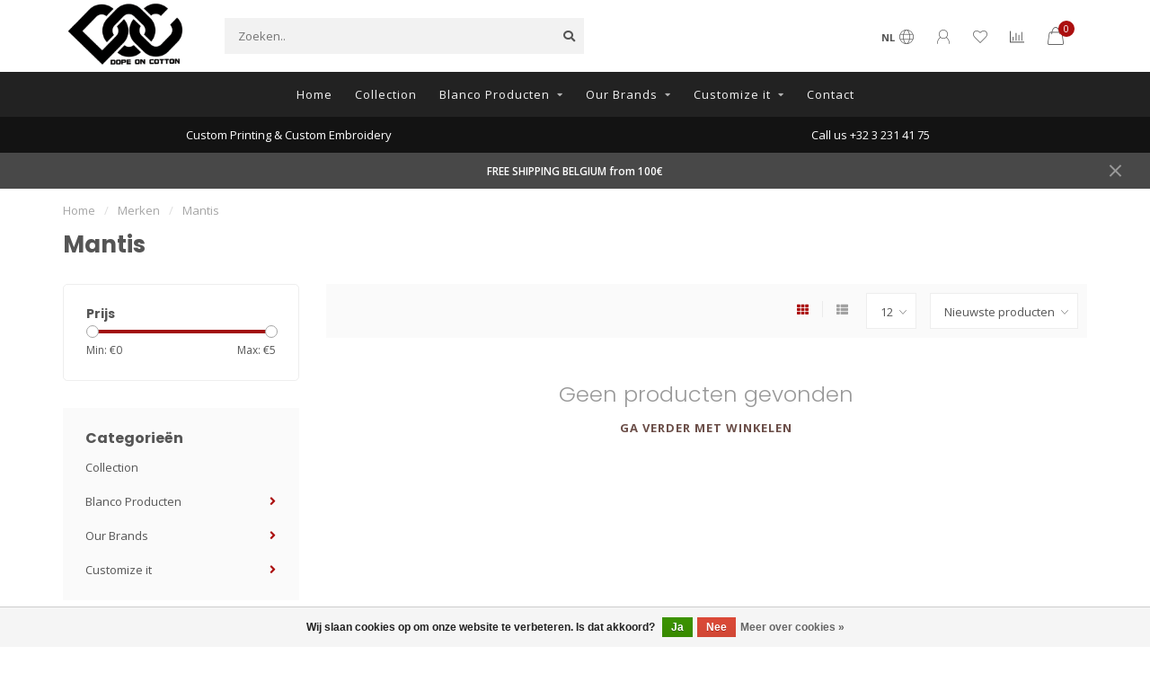

--- FILE ---
content_type: text/html;charset=utf-8
request_url: https://www.dopeoncotton.be/nl/brands/mantis/
body_size: 12776
content:
<!DOCTYPE html>
<html lang="nl">
  <head>
    
    <!--
        
        Theme Nova | v1.5.3.06122201_1_0
        Theme designed and created by Dyvelopment - We are true e-commerce heroes!
        
        For custom Lightspeed eCom work like custom design or development,
        please contact us at www.dyvelopment.com

          _____                  _                                  _   
         |  __ \                | |                                | |  
         | |  | |_   ___   _____| | ___  _ __  _ __ ___   ___ _ __ | |_ 
         | |  | | | | \ \ / / _ \ |/ _ \| '_ \| '_ ` _ \ / _ \ '_ \| __|
         | |__| | |_| |\ V /  __/ | (_) | |_) | | | | | |  __/ | | | |_ 
         |_____/ \__, | \_/ \___|_|\___/| .__/|_| |_| |_|\___|_| |_|\__|
                  __/ |                 | |                             
                 |___/                  |_|                             
    -->
    
    <meta charset="utf-8"/>
<!-- [START] 'blocks/head.rain' -->
<!--

  (c) 2008-2026 Lightspeed Netherlands B.V.
  http://www.lightspeedhq.com
  Generated: 17-01-2026 @ 20:09:59

-->
<link rel="canonical" href="https://www.dopeoncotton.be/nl/brands/mantis/"/>
<link rel="alternate" href="https://www.dopeoncotton.be/nl/index.rss" type="application/rss+xml" title="Nieuwe producten"/>
<link href="https://cdn.webshopapp.com/assets/cookielaw.css?2025-02-20" rel="stylesheet" type="text/css"/>
<meta name="robots" content="noodp,noydir"/>
<meta name="google-site-verification" content="lhXiZNvPSN8ERXshk9sy7Ks0hvkG8-QBbUabVYdpWWQ"/>
<meta property="og:url" content="https://www.dopeoncotton.be/nl/brands/mantis/?source=facebook"/>
<meta property="og:site_name" content="Dope On Cotton"/>
<meta property="og:title" content="Mantis"/>
<meta property="og:description" content="Print &amp; Embroidery Store for custom prints op Tshirts sweaters en caps"/>
<script src="https://designer.printlane.com/js/lightspeed/279242.js?rnd=1669215943273"></script>
<!--[if lt IE 9]>
<script src="https://cdn.webshopapp.com/assets/html5shiv.js?2025-02-20"></script>
<![endif]-->
<!-- [END] 'blocks/head.rain' -->
    
        	  	              	    	    	    	    	    	         
        <title>Mantis - Dope On Cotton</title>
    
    <meta name="description" content="Print &amp; Embroidery Store for custom prints op Tshirts sweaters en caps" />
    <meta name="keywords" content="Mantis, printen, dtg, borduren, embroidery, zeefdruk, screenprint,  organic cotton, biologisch katoen, graphic design, grafisch ontwerp, website, ontwerp, bedrukken, teams, workwear, antwerpen, antwerp, awantwerp, we are antwerp, i love antwerp, Dire" />
    
        
    <meta http-equiv="X-UA-Compatible" content="IE=edge">
    <meta name="viewport" content="width=device-width, initial-scale=1.0, maximum-scale=1.0, user-scalable=0">
    <meta name="apple-mobile-web-app-capable" content="yes">
    <meta name="apple-mobile-web-app-status-bar-style" content="black">
    
        	        
		<link rel="preconnect" href="https://cdn.webshopapp.com/">
		<link rel="preconnect" href="https://assets.webshopapp.com">	
    		<link rel="preconnect" href="https://fonts.googleapis.com">
		<link rel="preconnect" href="https://fonts.gstatic.com" crossorigin>
		<link rel="dns-prefetch" href="https://fonts.googleapis.com">
		<link rel="dns-prefetch" href="https://fonts.gstatic.com" crossorigin>
    		<link rel="dns-prefetch" href="https://cdn.webshopapp.com/">
		<link rel="dns-prefetch" href="https://assets.webshopapp.com">	

    <link rel="shortcut icon" href="https://cdn.webshopapp.com/shops/279242/themes/184974/v/18496/assets/favicon.ico?20251029155108" type="image/x-icon" />
    <script src="https://cdn.webshopapp.com/shops/279242/themes/184974/assets/jquery-1-12-4-min.js?20251229002709"></script>
    
    <script>!navigator.userAgent.match('MSIE 10.0;') || document.write('<script src="https://cdn.webshopapp.com/shops/279242/themes/184974/assets/proto-polyfill.js?20251229002709">\x3C/script>')</script>
    <script>if(navigator.userAgent.indexOf("MSIE ") > -1 || navigator.userAgent.indexOf("Trident/") > -1) { document.write('<script src="https://cdn.webshopapp.com/shops/279242/themes/184974/assets/intersection-observer-polyfill.js?20251229002709">\x3C/script>') }</script>
    
        <link href="//fonts.googleapis.com/css?family=Open%20Sans:400,300,600,700|Poppins:300,400,600,700&amp;display=swap" rel="preload" as="style">
    <link href="//fonts.googleapis.com/css?family=Open%20Sans:400,300,600,700|Poppins:300,400,600,700&amp;display=swap" rel="stylesheet">
        
    <link rel="preload" href="https://cdn.webshopapp.com/shops/279242/themes/184974/assets/fontawesome-5-min.css?20251229002709" as="style">
    <link rel="stylesheet" href="https://cdn.webshopapp.com/shops/279242/themes/184974/assets/fontawesome-5-min.css?20251229002709">
    
    <link rel="preload" href="https://cdn.webshopapp.com/shops/279242/themes/184974/assets/bootstrap-min.css?20251229002709" as="style">
    <link rel="stylesheet" href="https://cdn.webshopapp.com/shops/279242/themes/184974/assets/bootstrap-min.css?20251229002709">
    
    <link rel="preload" as="script" href="https://cdn.webshopapp.com/assets/gui.js?2025-02-20">
    <script src="https://cdn.webshopapp.com/assets/gui.js?2025-02-20"></script>
    
    <link rel="preload" as="script" href="https://cdn.webshopapp.com/assets/gui-responsive-2-0.js?2025-02-20">
    <script src="https://cdn.webshopapp.com/assets/gui-responsive-2-0.js?2025-02-20"></script>
    
        
    <link rel="preload" href="https://cdn.webshopapp.com/shops/279242/themes/184974/assets/style.css?20251229002709" as="style">
    <link rel="stylesheet" href="https://cdn.webshopapp.com/shops/279242/themes/184974/assets/style.css?20251229002709" />
    
    <!-- User defined styles -->
    <link rel="preload" href="https://cdn.webshopapp.com/shops/279242/themes/184974/assets/settings.css?20251229002709" as="style">
    <link rel="preload" href="https://cdn.webshopapp.com/shops/279242/themes/184974/assets/custom.css?20251229002709" as="style">
    <link rel="stylesheet" href="https://cdn.webshopapp.com/shops/279242/themes/184974/assets/settings.css?20251229002709" />
    <link rel="stylesheet" href="https://cdn.webshopapp.com/shops/279242/themes/184974/assets/custom.css?20251229002709" />
    
    <script>
   var productStorage = {};
   var theme = {};

  </script>    
    <link type="preload" src="https://cdn.webshopapp.com/shops/279242/themes/184974/assets/countdown-min.js?20251229002709" as="script">
    <link type="preload" src="https://cdn.webshopapp.com/shops/279242/themes/184974/assets/swiper-4-min.js?20251229002709" as="script">
    <link type="preload" src="https://cdn.webshopapp.com/shops/279242/themes/184974/assets/swiper-453.js?20251229002709" as="script">
    <link type="preload" src="https://cdn.webshopapp.com/shops/279242/themes/184974/assets/global.js?20251229002709" as="script">
    
            
      </head>
  <body class="layout-custom">
    <div class="body-content"><div class="overlay"><i class="fa fa-times"></i></div><header><div id="header-holder"><div class="container"><div id="header-content"><div class="header-left"><div class="categories-button small scroll scroll-nav hidden-sm hidden-xs hidden-xxs"><div class="nav-icon"><div class="bar1"></div><div class="bar3"></div><span>Menu</span></div></div><div id="mobilenav" class="categories-button small mobile visible-sm visible-xs visible-xxs"><div class="nav-icon"><div class="bar1"></div><div class="bar3"></div></div><span>Menu</span></div><span id="mobilesearch" class="visible-xxs visible-xs visible-sm"><a href="https://www.dopeoncotton.be/nl/"><i class="fa fa-search" aria-hidden="true"></i></a></span><a href="https://www.dopeoncotton.be/nl/" class="logo hidden-sm hidden-xs hidden-xxs"><img class="logo" src="https://cdn.webshopapp.com/shops/279242/themes/184974/assets/logo.png?20251229002709" alt="Dope On Cotton"></a></div><div class="header-center"><div class="search hidden-sm hidden-xs hidden-xxs"><form action="https://www.dopeoncotton.be/nl/search/" class="searchform" method="get"><div class="search-holder"><input type="text" class="searchbox" name="q" placeholder="Zoeken.." autocomplete="off"><i class="fa fa-search" aria-hidden="true"></i><i class="fa fa-times clearsearch" aria-hidden="true"></i></div></form><div class="searchcontent hidden-xs hidden-xxs"><div class="searchresults"></div><div class="more"><a href="#" class="search-viewall">Bekijk alle resultaten <span>(0)</span></a></div><div class="noresults">Geen producten gevonden</div></div></div><a href="https://www.dopeoncotton.be/nl/" class="hidden-lg hidden-md hidden-xs hidden-xxs"><img class="logo" src="https://cdn.webshopapp.com/shops/279242/themes/184974/assets/logo.png?20251229002709" alt="Dope On Cotton"></a><a href="https://www.dopeoncotton.be/nl/" class="visible-xxs visible-xs"><img class="logo" src="https://cdn.webshopapp.com/shops/279242/themes/184974/v/2191083/assets/logo-mobile.png?20251029155109" alt="Dope On Cotton"></a></div><div class="header-right text-right"><div class="user-actions hidden-sm hidden-xs hidden-xxs"><a href="#" class="header-link" data-fancy="fancy-locale-holder" data-fancy-type="flyout" data-tooltip title="Taal & Valuta" data-placement="bottom"><span class="current-lang">NL</span><i class="nova-icon nova-icon-globe"></i></a><a href="https://www.dopeoncotton.be/nl/account/" class="account header-link" data-fancy="fancy-account-holder" data-tooltip title="Mijn account" data-placement="bottom"><!-- <img src="https://cdn.webshopapp.com/shops/279242/themes/184974/assets/icon-user.svg?20251229002709" alt="My account" class="icon"> --><i class="nova-icon nova-icon-user"></i></a><a href="https://www.dopeoncotton.be/nl/account/wishlist/" class="header-link" data-tooltip title="Verlanglijst" data-placement="bottom" data-fancy="fancy-account-holder"><i class="nova-icon nova-icon-heart"></i></a><a href="" class="header-link compare" data-fancy="fancy-compare-holder" data-fancy-type="flyout" data-tooltip title="Vergelijk" data-placement="bottom"><i class="nova-icon nova-icon-chart"></i></a><div class="fancy-box flyout fancy-compare-holder"><div class="fancy-compare"><div class="row"><div class="col-md-12"><h4>Vergelijk producten</h4></div><div class="col-md-12"><p>U heeft nog geen producten toegevoegd.</p></div></div></div></div><div class="fancy-box flyout fancy-locale-holder"><div class="fancy-locale"><div class=""><label for="">Kies uw taal</label><div class="flex-container middle"><div class="flex-col"><span class="flags nl"></span></div><div class="flex-col flex-grow-1"><select id="" class="fancy-select" onchange="document.location=this.options[this.selectedIndex].getAttribute('data-url')"><option lang="nl" title="Nederlands" data-url="https://www.dopeoncotton.be/nl/go/brand/3952329" selected="selected">Nederlands</option><option lang="en" title="English" data-url="https://www.dopeoncotton.be/en/go/brand/3952329">English</option></select></div></div></div><div class="margin-top-half"><label for="">Kies uw valuta</label><div class="flex-container middle"><div class="flex-col"><span><strong>€</strong></span></div><div class="flex-col flex-grow-1"><select id="" class="fancy-select" onchange="document.location=this.options[this.selectedIndex].getAttribute('data-url')"><option data-url="https://www.dopeoncotton.be/nl/session/currency/eur/" selected="selected">EUR</option></select></div></div></div></div></div></div><a href="https://www.dopeoncotton.be/nl/cart/" class="cart header-link" data-fancy="fancy-cart-holder"><div class="cart-icon"><i class="nova-icon nova-icon-shopping-bag"></i><span id="qty" class="highlight-bg cart-total-qty shopping-bag">0</span></div></a></div></div></div></div><div class="cf"></div><div class="subnav-dimmed"></div><div class="   hidden-xxs hidden-xs hidden-sm" id="navbar"><div class="container boxed-subnav"><div class="row"><div class="col-md-12"><nav><ul class="megamenu"><li class="hidden-sm hidden-xs hidden-xxs"><a href="https://www.dopeoncotton.be/nl/">Home</a></li><li><a href="https://www.dopeoncotton.be/nl/collection/" class="">Collection</a></li><li><a href="https://www.dopeoncotton.be/nl/blanco-producten/" class="dropdown">Blanco Producten</a><ul class="sub1 megamenu"><li><div class="container"><div class="row"><div class="col-md-9 col-sm-12 maxheight"><div class="row"><div class="col-md-3 sub-holder"><h4><a href="https://www.dopeoncotton.be/nl/blanco-producten/bio-katoen/">Bio-katoen</a></h4><ul class="sub2"><li><a href="https://www.dopeoncotton.be/nl/blanco-producten/bio-katoen/hoodies/">Hoodies</a></li><li><a href="https://www.dopeoncotton.be/nl/blanco-producten/bio-katoen/sweaters/">Sweaters</a></li><li><a href="https://www.dopeoncotton.be/nl/blanco-producten/bio-katoen/t-shirts/">T-shirts</a></li><li><a href="https://www.dopeoncotton.be/nl/blanco-producten/bio-katoen/polos/">Polo&#039;s</a></li><li><a href="https://www.dopeoncotton.be/nl/blanco-producten/bio-katoen/jassen-en-vesten/">Jassen en Vesten</a></li></ul></div><div class="col-md-3 sub-holder"><h4><a href="https://www.dopeoncotton.be/nl/blanco-producten/heren/">Heren</a></h4><ul class="sub2"><li><a href="https://www.dopeoncotton.be/nl/blanco-producten/heren/t-shirts/">T-shirts</a></li><li><a href="https://www.dopeoncotton.be/nl/blanco-producten/heren/hoodies/">Hoodies</a></li><li><a href="https://www.dopeoncotton.be/nl/blanco-producten/heren/sweaters/">Sweaters</a></li><li><a href="https://www.dopeoncotton.be/nl/blanco-producten/heren/jassen-en-vesten/">Jassen en Vesten</a></li><li><a href="https://www.dopeoncotton.be/nl/blanco-producten/heren/vests/">Vests</a></li><li><a href="https://www.dopeoncotton.be/nl/blanco-producten/heren/polos-12227195/">Polo&#039;s</a></li></ul></div><div class="col-md-3 sub-holder"><h4><a href="https://www.dopeoncotton.be/nl/blanco-producten/dames/">Dames</a></h4><ul class="sub2"><li><a href="https://www.dopeoncotton.be/nl/blanco-producten/dames/t-shirts/">T-shirts</a></li><li><a href="https://www.dopeoncotton.be/nl/blanco-producten/dames/hoodies/">Hoodies</a></li><li><a href="https://www.dopeoncotton.be/nl/blanco-producten/dames/sweaters/">Sweaters</a></li><li><a href="https://www.dopeoncotton.be/nl/blanco-producten/dames/jassen-en-vesten/">Jassen en Vesten</a></li><li><a href="https://www.dopeoncotton.be/nl/blanco-producten/dames/pants/">Pants</a></li><li><a href="https://www.dopeoncotton.be/nl/blanco-producten/dames/tops/">Tops</a></li></ul></div><div class="col-md-3 sub-holder"><h4><a href="https://www.dopeoncotton.be/nl/blanco-producten/kids/">Kids</a></h4><ul class="sub2"><li><a href="https://www.dopeoncotton.be/nl/blanco-producten/kids/t-shirts/">T-shirts</a></li><li><a href="https://www.dopeoncotton.be/nl/blanco-producten/kids/hoodies/">Hoodies </a></li><li><a href="https://www.dopeoncotton.be/nl/blanco-producten/kids/baby-pakjes-rompers/">Baby pakjes / rompers</a></li></ul></div><div class="cf"></div><div class="col-md-3 sub-holder"><h4><a href="https://www.dopeoncotton.be/nl/blanco-producten/headwear/">Headwear</a></h4><ul class="sub2"><li><a href="https://www.dopeoncotton.be/nl/blanco-producten/headwear/caps/">Caps</a><ul class="sub3"><li><a href="https://www.dopeoncotton.be/nl/blanco-producten/headwear/caps/flex-fit-yupoong/">Flex Fit &amp; Yupoong</a></li><li><a href="https://www.dopeoncotton.be/nl/blanco-producten/headwear/caps/atlantis-caps/">Atlantis Caps</a></li><li><a href="https://www.dopeoncotton.be/nl/blanco-producten/headwear/caps/snapback-platte-klep/">Snapback  (platte klep)</a></li><li><a href="https://www.dopeoncotton.be/nl/blanco-producten/headwear/caps/dad-caps/">Dad caps</a></li><li><a href="https://www.dopeoncotton.be/nl/blanco-producten/headwear/caps/trucker-caps/">Trucker caps</a></li></ul></li><li><a href="https://www.dopeoncotton.be/nl/blanco-producten/headwear/mutsen/">Mutsen</a></li><li><a href="https://www.dopeoncotton.be/nl/blanco-producten/headwear/overig/">Overig</a></li></ul></div><div class="col-md-3 sub-holder"><h4><a href="https://www.dopeoncotton.be/nl/blanco-producten/workwear/">Workwear</a></h4><ul class="sub2"><li><a href="https://www.dopeoncotton.be/nl/blanco-producten/workwear/schorten/">Schorten</a></li><li><a href="https://www.dopeoncotton.be/nl/blanco-producten/workwear/overhemden/">Overhemden</a></li><li><a href="https://www.dopeoncotton.be/nl/blanco-producten/workwear/jassen-etc/">Jassen etc</a></li></ul></div><div class="col-md-3 sub-holder"><h4><a href="https://www.dopeoncotton.be/nl/blanco-producten/accessoires/">Accessoires</a></h4><ul class="sub2"><li><a href="https://www.dopeoncotton.be/nl/blanco-producten/accessoires/sjaals/">Sjaals</a></li><li><a href="https://www.dopeoncotton.be/nl/blanco-producten/accessoires/tassen-rugzakken/">Tassen / rugzakken</a></li><li><a href="https://www.dopeoncotton.be/nl/blanco-producten/accessoires/riemen/">Riemen</a></li></ul></div><div class="col-md-3 sub-holder"><h4><a href="https://www.dopeoncotton.be/nl/blanco-producten/unisex/">Unisex</a></h4><ul class="sub2"><li><a href="https://www.dopeoncotton.be/nl/blanco-producten/unisex/t-shirts/">T-shirts</a></li><li><a href="https://www.dopeoncotton.be/nl/blanco-producten/unisex/hooded-sweaters/">Hooded Sweaters</a></li></ul></div><div class="cf"></div></div></div><div class="col-md-3 hidden-sm hidden-xs hidden-xxs"><a href="#"><img src="https://cdn.webshopapp.com/shops/279242/files/320042040/500x500x1/image.jpg" class="img-responsive subcat-image rounded" alt="Blanco Producten"></a></div></div></div></li></ul></li><li><a href="https://www.dopeoncotton.be/nl/our-brands/" class="dropdown">Our Brands</a><ul class="sub1 megamenu"><li><div class="container"><div class="row"><div class="col-md-9 col-sm-12 maxheight"><div class="row"><div class="col-md-3 sub-holder"><h4><a href="https://www.dopeoncotton.be/nl/our-brands/antwerp-wear/">Antwerp wear</a></h4></div><div class="col-md-3 sub-holder"><h4><a href="https://www.dopeoncotton.be/nl/our-brands/dope-on-cotton/">Dope On Cotton</a></h4></div><div class="col-md-3 sub-holder"><h4><a href="https://www.dopeoncotton.be/nl/our-brands/lawtheog/">LAWTHEOG</a></h4></div><div class="col-md-3 sub-holder"><h4><a href="https://www.dopeoncotton.be/nl/our-brands/mister-tee/">Mister Tee</a></h4></div><div class="cf"></div><div class="col-md-3 sub-holder"><h4><a href="https://www.dopeoncotton.be/nl/our-brands/the-vandal/">The Vandal</a></h4></div><div class="col-md-3 sub-holder"><h4><a href="https://www.dopeoncotton.be/nl/our-brands/wu-wear/">WU Wear</a></h4></div><div class="col-md-3 sub-holder"><h4><a href="https://www.dopeoncotton.be/nl/our-brands/official-merchandise/">Official Merchandise</a></h4></div><div class="col-md-3 sub-holder"><h4><a href="https://www.dopeoncotton.be/nl/our-brands/patsers-merch/">PATSERS merch</a></h4></div><div class="cf"></div></div></div><div class="col-md-3 hidden-sm hidden-xs hidden-xxs"><a href="#"><img src="https://cdn.webshopapp.com/shops/279242/files/447818904/500x500x1/image.jpg" class="img-responsive subcat-image rounded" alt="Our Brands"></a></div></div></div></li></ul></li><li><a href="https://www.dopeoncotton.be/nl/customize-it/" class="dropdown">Customize it</a><ul class="sub1 megamenu"><li><div class="container"><div class="row"><div class="col-md-9 col-sm-12 maxheight"><div class="row"><div class="col-md-3 sub-holder"><h4><a href="https://www.dopeoncotton.be/nl/customize-it/borduren/">BORDUREN </a></h4><ul class="sub2"><li><a href="https://www.dopeoncotton.be/nl/customize-it/borduren/t-shirts/">T-shirts</a></li><li><a href="https://www.dopeoncotton.be/nl/customize-it/borduren/hoodies/">Hoodies</a></li><li><a href="https://www.dopeoncotton.be/nl/customize-it/borduren/caps-mutsen/">Caps / Mutsen</a></li><li><a href="https://www.dopeoncotton.be/nl/customize-it/borduren/accessoires/">Accessoires</a></li></ul></div><div class="col-md-3 sub-holder"><h4><a href="https://www.dopeoncotton.be/nl/customize-it/printen/">PRINTEN </a></h4><ul class="sub2"><li><a href="https://www.dopeoncotton.be/nl/customize-it/printen/t-shirts/">T-shirts</a></li><li><a href="https://www.dopeoncotton.be/nl/customize-it/printen/hoodies/">Hoodies</a></li><li><a href="https://www.dopeoncotton.be/nl/customize-it/printen/caps-mutsen/">Caps / Mutsen</a></li><li><a href="https://www.dopeoncotton.be/nl/customize-it/printen/kinderen/">Kinderen</a></li><li><a href="https://www.dopeoncotton.be/nl/customize-it/printen/accessoires/">Accessoires</a></li></ul></div><div class="col-md-3 sub-holder"><h4><a href="https://www.dopeoncotton.be/nl/customize-it/deals/">DEALS</a></h4></div><div class="col-md-3 sub-holder"><h4><a href="https://www.dopeoncotton.be/nl/customize-it/merchandise-services/">Merchandise Services</a></h4><ul class="sub2"><li><a href="https://www.dopeoncotton.be/nl/customize-it/merchandise-services/high-end-borduring/">High End Borduring</a></li><li><a href="https://www.dopeoncotton.be/nl/customize-it/merchandise-services/direct-to-garment-printen/">Direct-To-Garment Printen</a></li><li><a href="https://www.dopeoncotton.be/nl/customize-it/merchandise-services/zeefdruk-printen/">Zeefdruk Printen</a></li><li><a href="https://www.dopeoncotton.be/nl/customize-it/merchandise-services/graphic-design-service/">Graphic Design Service</a></li><li><a href="https://www.dopeoncotton.be/nl/customize-it/merchandise-services/labels-prijskaartjes-verpakking/">Labels / Prijskaartjes / Verpakking</a></li><li><a href="https://www.dopeoncotton.be/nl/customize-it/merchandise-services/custom-lab-op-locatie/">Custom Lab op Locatie</a></li></ul></div><div class="cf"></div><div class="col-md-3 sub-holder"><h4><a href="https://www.dopeoncotton.be/nl/customize-it/portfolio/">Portfolio</a></h4><ul class="sub2"><li><a href="https://www.dopeoncotton.be/nl/customize-it/portfolio/b2b-horeca-clients/">B2B Horeca Clients </a></li><li><a href="https://www.dopeoncotton.be/nl/customize-it/portfolio/b2b-fashion-brands/">B2B fashion &amp; brands</a></li><li><a href="https://www.dopeoncotton.be/nl/customize-it/portfolio/specials-and-1-offs/">Specials and 1 offs</a></li><li><a href="https://www.dopeoncotton.be/nl/customize-it/portfolio/events-on-location/">Events &amp; On Location</a></li></ul></div><div class="col-md-3 sub-holder"><h4><a href="https://www.dopeoncotton.be/nl/customize-it/colabs/">Colabs</a></h4><ul class="sub2"><li><a href="https://www.dopeoncotton.be/nl/customize-it/colabs/laurens-jansen-laurensjdrawings/">LAURENS JANSEN (laurensjdrawings)</a></li></ul></div></div></div><div class="col-md-3 hidden-sm hidden-xs hidden-xxs"><a href="#"><img src="https://cdn.webshopapp.com/shops/279242/files/355048586/500x500x1/image.jpg" class="img-responsive subcat-image rounded" alt="Customize it"></a></div></div></div></li></ul></li><li><a href="https://www.dopeoncotton.be/nl/service/" >Contact</a></li></ul></nav></div></div></div></div><div class="subheader-holder"><div class="subheader"><div class="usps-slider-holder" style="width:100%;"><div class="swiper-container usps-header below-nav"><div class="swiper-wrapper"><div class="swiper-slide usp-block"><div><i class="fas fa-"></i> Custom Printing & Custom Embroidery
          </div></div><div class="swiper-slide usp-block"><div><i class="fas fa-"></i> Call us +32 3 231 41 75 
          </div></div><div class="swiper-slide usp-block"><div><i class="fas fa-"></i> Custom Printing & Custom Embroidery
          </div></div></div></div></div></div></div><div id="notification" >
  FREE SHIPPING BELGIUM from 100€  <div class="x x-small" id="close-notification"></div></div></header><div class="breadcrumbs"><div class="container"><div class="row"><div class="col-md-12"><a href="https://www.dopeoncotton.be/nl/" title="Home">Home</a><span><span class="seperator">/</span><a href="https://www.dopeoncotton.be/nl/brands/"><span>Merken</span></a></span><span><span class="seperator">/</span><a href="https://www.dopeoncotton.be/nl/brands/mantis/"><span>Mantis</span></a></span></div></div></div></div><div id="collection-container" class="container collection"><div class="row "><div class="col-md-12"><h1 class="page-title">Mantis</h1></div></div><div class="row"><div class="col-md-3 sidebar hidden-sm hidden-xs hidden-xxs"><div class="filters-sidebar gray-border margin-top rounded hidden-xxs hidden-xs hidden-sm"><form action="https://www.dopeoncotton.be/nl/brands/mantis/" method="get" class="custom_filter_form sidebar"><input type="hidden" name="sort" value="newest" /><input type="hidden" name="brand" value="0" /><input type="hidden" name="mode" value="grid" /><input type="hidden" name="limit" value="12" /><input type="hidden" name="sort" value="newest" /><input type="hidden" name="max" value="5" class="custom_filter_form_max" /><input type="hidden" name="min" value="0" class="custom_filter_form_min" /><div class="filter-holder"><div class="row"><div class="custom-filter-col"><div class="price-filter-block"><h5>Prijs</h5><div class="sidebar-filter-slider"><div class="collection-filter-price"></div></div><div class="price-filter-range cf"><div class="min">Min: €<span>0</span></div><div class="max">Max: €<span>5</span></div></div></div></div></div></div></form></div><div class="sidebar-cats rowmargin hidden-sm hidden-xs hidden-xxs "><h4>Categorieën</h4><ul class="sub0"><li><div class="main-cat"><a href="https://www.dopeoncotton.be/nl/collection/">Collection</a></div></li><li><div class="main-cat"><a href="https://www.dopeoncotton.be/nl/blanco-producten/">Blanco Producten</a><span class="open-sub"></span></div><ul class="sub1"><li class=""><div class="main-cat"><a href="https://www.dopeoncotton.be/nl/blanco-producten/bio-katoen/">Bio-katoen <span class="count">(32)</span></a><span class="open-sub"></span></div><ul class="sub2"><li><div class="main-cat"><a href="https://www.dopeoncotton.be/nl/blanco-producten/bio-katoen/hoodies/">Hoodies</a></div></li><li><div class="main-cat"><a href="https://www.dopeoncotton.be/nl/blanco-producten/bio-katoen/sweaters/">Sweaters</a></div></li><li><div class="main-cat"><a href="https://www.dopeoncotton.be/nl/blanco-producten/bio-katoen/t-shirts/">T-shirts</a></div></li><li><div class="main-cat"><a href="https://www.dopeoncotton.be/nl/blanco-producten/bio-katoen/polos/">Polo&#039;s</a></div></li><li><div class="main-cat"><a href="https://www.dopeoncotton.be/nl/blanco-producten/bio-katoen/jassen-en-vesten/">Jassen en Vesten</a></div></li></ul></li><li class=""><div class="main-cat"><a href="https://www.dopeoncotton.be/nl/blanco-producten/heren/">Heren <span class="count">(201)</span></a><span class="open-sub"></span></div><ul class="sub2"><li><div class="main-cat"><a href="https://www.dopeoncotton.be/nl/blanco-producten/heren/t-shirts/">T-shirts</a></div></li><li><div class="main-cat"><a href="https://www.dopeoncotton.be/nl/blanco-producten/heren/hoodies/">Hoodies</a></div></li><li><div class="main-cat"><a href="https://www.dopeoncotton.be/nl/blanco-producten/heren/sweaters/">Sweaters</a></div></li><li><div class="main-cat"><a href="https://www.dopeoncotton.be/nl/blanco-producten/heren/jassen-en-vesten/">Jassen en Vesten</a></div></li><li><div class="main-cat"><a href="https://www.dopeoncotton.be/nl/blanco-producten/heren/vests/">Vests</a></div></li><li><div class="main-cat"><a href="https://www.dopeoncotton.be/nl/blanco-producten/heren/polos-12227195/">Polo&#039;s</a></div></li></ul></li><li class=""><div class="main-cat"><a href="https://www.dopeoncotton.be/nl/blanco-producten/dames/">Dames <span class="count">(225)</span></a><span class="open-sub"></span></div><ul class="sub2"><li><div class="main-cat"><a href="https://www.dopeoncotton.be/nl/blanco-producten/dames/t-shirts/">T-shirts</a></div></li><li><div class="main-cat"><a href="https://www.dopeoncotton.be/nl/blanco-producten/dames/hoodies/">Hoodies</a></div></li><li><div class="main-cat"><a href="https://www.dopeoncotton.be/nl/blanco-producten/dames/sweaters/">Sweaters</a></div></li><li><div class="main-cat"><a href="https://www.dopeoncotton.be/nl/blanco-producten/dames/jassen-en-vesten/">Jassen en Vesten</a></div></li><li><div class="main-cat"><a href="https://www.dopeoncotton.be/nl/blanco-producten/dames/pants/">Pants</a></div></li><li><div class="main-cat"><a href="https://www.dopeoncotton.be/nl/blanco-producten/dames/tops/">Tops</a></div></li></ul></li><li class=""><div class="main-cat"><a href="https://www.dopeoncotton.be/nl/blanco-producten/kids/">Kids <span class="count">(19)</span></a><span class="open-sub"></span></div><ul class="sub2"><li><div class="main-cat"><a href="https://www.dopeoncotton.be/nl/blanco-producten/kids/t-shirts/">T-shirts</a></div></li><li><div class="main-cat"><a href="https://www.dopeoncotton.be/nl/blanco-producten/kids/hoodies/">Hoodies </a></div></li><li><div class="main-cat"><a href="https://www.dopeoncotton.be/nl/blanco-producten/kids/baby-pakjes-rompers/">Baby pakjes / rompers</a></div></li></ul></li><li class=""><div class="main-cat"><a href="https://www.dopeoncotton.be/nl/blanco-producten/headwear/">Headwear <span class="count">(39)</span></a><span class="open-sub"></span></div><ul class="sub2"><li><div class="main-cat"><a href="https://www.dopeoncotton.be/nl/blanco-producten/headwear/caps/">Caps</a><span class="open-sub"></span></div><ul class="sub3"><li><div class="main-cat"><a href="https://www.dopeoncotton.be/nl/blanco-producten/headwear/caps/flex-fit-yupoong/">Flex Fit &amp; Yupoong</a></div></li><li><div class="main-cat"><a href="https://www.dopeoncotton.be/nl/blanco-producten/headwear/caps/atlantis-caps/">Atlantis Caps</a></div></li><li><div class="main-cat"><a href="https://www.dopeoncotton.be/nl/blanco-producten/headwear/caps/snapback-platte-klep/">Snapback  (platte klep)</a></div></li><li><div class="main-cat"><a href="https://www.dopeoncotton.be/nl/blanco-producten/headwear/caps/dad-caps/">Dad caps</a></div></li><li><div class="main-cat"><a href="https://www.dopeoncotton.be/nl/blanco-producten/headwear/caps/trucker-caps/">Trucker caps</a></div></li></ul></li><li><div class="main-cat"><a href="https://www.dopeoncotton.be/nl/blanco-producten/headwear/mutsen/">Mutsen</a></div></li><li><div class="main-cat"><a href="https://www.dopeoncotton.be/nl/blanco-producten/headwear/overig/">Overig</a></div></li></ul></li><li class=""><div class="main-cat"><a href="https://www.dopeoncotton.be/nl/blanco-producten/workwear/">Workwear <span class="count">(19)</span></a><span class="open-sub"></span></div><ul class="sub2"><li><div class="main-cat"><a href="https://www.dopeoncotton.be/nl/blanco-producten/workwear/schorten/">Schorten</a></div></li><li><div class="main-cat"><a href="https://www.dopeoncotton.be/nl/blanco-producten/workwear/overhemden/">Overhemden</a></div></li><li><div class="main-cat"><a href="https://www.dopeoncotton.be/nl/blanco-producten/workwear/jassen-etc/">Jassen etc</a></div></li></ul></li><li class=""><div class="main-cat"><a href="https://www.dopeoncotton.be/nl/blanco-producten/accessoires/">Accessoires <span class="count">(17)</span></a><span class="open-sub"></span></div><ul class="sub2"><li><div class="main-cat"><a href="https://www.dopeoncotton.be/nl/blanco-producten/accessoires/sjaals/">Sjaals</a></div></li><li><div class="main-cat"><a href="https://www.dopeoncotton.be/nl/blanco-producten/accessoires/tassen-rugzakken/">Tassen / rugzakken</a></div></li><li><div class="main-cat"><a href="https://www.dopeoncotton.be/nl/blanco-producten/accessoires/riemen/">Riemen</a></div></li></ul></li><li class=""><div class="main-cat"><a href="https://www.dopeoncotton.be/nl/blanco-producten/unisex/">Unisex <span class="count">(28)</span></a><span class="open-sub"></span></div><ul class="sub2"><li><div class="main-cat"><a href="https://www.dopeoncotton.be/nl/blanco-producten/unisex/t-shirts/">T-shirts</a></div></li><li><div class="main-cat"><a href="https://www.dopeoncotton.be/nl/blanco-producten/unisex/hooded-sweaters/">Hooded Sweaters</a></div></li></ul></li></ul></li><li><div class="main-cat"><a href="https://www.dopeoncotton.be/nl/our-brands/">Our Brands</a><span class="open-sub"></span></div><ul class="sub1"><li class=" nosubs"><div class="main-cat"><a href="https://www.dopeoncotton.be/nl/our-brands/antwerp-wear/">Antwerp wear <span class="count">(106)</span></a></div></li><li class=" nosubs"><div class="main-cat"><a href="https://www.dopeoncotton.be/nl/our-brands/dope-on-cotton/">Dope On Cotton <span class="count">(112)</span></a></div></li><li class=" nosubs"><div class="main-cat"><a href="https://www.dopeoncotton.be/nl/our-brands/lawtheog/">LAWTHEOG <span class="count">(31)</span></a></div></li><li class=" nosubs"><div class="main-cat"><a href="https://www.dopeoncotton.be/nl/our-brands/mister-tee/">Mister Tee <span class="count">(49)</span></a></div></li><li class=" nosubs"><div class="main-cat"><a href="https://www.dopeoncotton.be/nl/our-brands/the-vandal/">The Vandal <span class="count">(36)</span></a></div></li><li class=" nosubs"><div class="main-cat"><a href="https://www.dopeoncotton.be/nl/our-brands/wu-wear/">WU Wear <span class="count">(283)</span></a></div></li><li class=" nosubs"><div class="main-cat"><a href="https://www.dopeoncotton.be/nl/our-brands/official-merchandise/">Official Merchandise <span class="count">(50)</span></a></div></li><li class=" nosubs"><div class="main-cat"><a href="https://www.dopeoncotton.be/nl/our-brands/patsers-merch/">PATSERS merch <span class="count">(6)</span></a></div></li></ul></li><li><div class="main-cat"><a href="https://www.dopeoncotton.be/nl/customize-it/">Customize it</a><span class="open-sub"></span></div><ul class="sub1"><li class=""><div class="main-cat"><a href="https://www.dopeoncotton.be/nl/customize-it/borduren/">BORDUREN  <span class="count">(5)</span></a><span class="open-sub"></span></div><ul class="sub2"><li><div class="main-cat"><a href="https://www.dopeoncotton.be/nl/customize-it/borduren/t-shirts/">T-shirts</a></div></li><li><div class="main-cat"><a href="https://www.dopeoncotton.be/nl/customize-it/borduren/hoodies/">Hoodies</a></div></li><li><div class="main-cat"><a href="https://www.dopeoncotton.be/nl/customize-it/borduren/caps-mutsen/">Caps / Mutsen</a></div></li><li><div class="main-cat"><a href="https://www.dopeoncotton.be/nl/customize-it/borduren/accessoires/">Accessoires</a></div></li></ul></li><li class=""><div class="main-cat"><a href="https://www.dopeoncotton.be/nl/customize-it/printen/">PRINTEN  <span class="count">(11)</span></a><span class="open-sub"></span></div><ul class="sub2"><li><div class="main-cat"><a href="https://www.dopeoncotton.be/nl/customize-it/printen/t-shirts/">T-shirts</a></div></li><li><div class="main-cat"><a href="https://www.dopeoncotton.be/nl/customize-it/printen/hoodies/">Hoodies</a></div></li><li><div class="main-cat"><a href="https://www.dopeoncotton.be/nl/customize-it/printen/caps-mutsen/">Caps / Mutsen</a></div></li><li><div class="main-cat"><a href="https://www.dopeoncotton.be/nl/customize-it/printen/kinderen/">Kinderen</a></div></li><li><div class="main-cat"><a href="https://www.dopeoncotton.be/nl/customize-it/printen/accessoires/">Accessoires</a></div></li></ul></li><li class=" nosubs"><div class="main-cat"><a href="https://www.dopeoncotton.be/nl/customize-it/deals/">DEALS <span class="count">(1)</span></a></div></li><li class=""><div class="main-cat"><a href="https://www.dopeoncotton.be/nl/customize-it/merchandise-services/">Merchandise Services <span class="count">(36)</span></a><span class="open-sub"></span></div><ul class="sub2"><li><div class="main-cat"><a href="https://www.dopeoncotton.be/nl/customize-it/merchandise-services/high-end-borduring/">High End Borduring</a></div></li><li><div class="main-cat"><a href="https://www.dopeoncotton.be/nl/customize-it/merchandise-services/direct-to-garment-printen/">Direct-To-Garment Printen</a></div></li><li><div class="main-cat"><a href="https://www.dopeoncotton.be/nl/customize-it/merchandise-services/zeefdruk-printen/">Zeefdruk Printen</a></div></li><li><div class="main-cat"><a href="https://www.dopeoncotton.be/nl/customize-it/merchandise-services/graphic-design-service/">Graphic Design Service</a></div></li><li><div class="main-cat"><a href="https://www.dopeoncotton.be/nl/customize-it/merchandise-services/labels-prijskaartjes-verpakking/">Labels / Prijskaartjes / Verpakking</a></div></li><li><div class="main-cat"><a href="https://www.dopeoncotton.be/nl/customize-it/merchandise-services/custom-lab-op-locatie/">Custom Lab op Locatie</a></div></li></ul></li><li class=""><div class="main-cat"><a href="https://www.dopeoncotton.be/nl/customize-it/portfolio/">Portfolio <span class="count">(0)</span></a><span class="open-sub"></span></div><ul class="sub2"><li><div class="main-cat"><a href="https://www.dopeoncotton.be/nl/customize-it/portfolio/b2b-horeca-clients/">B2B Horeca Clients </a></div></li><li><div class="main-cat"><a href="https://www.dopeoncotton.be/nl/customize-it/portfolio/b2b-fashion-brands/">B2B fashion &amp; brands</a></div></li><li><div class="main-cat"><a href="https://www.dopeoncotton.be/nl/customize-it/portfolio/specials-and-1-offs/">Specials and 1 offs</a></div></li><li><div class="main-cat"><a href="https://www.dopeoncotton.be/nl/customize-it/portfolio/events-on-location/">Events &amp; On Location</a></div></li></ul></li><li class=""><div class="main-cat"><a href="https://www.dopeoncotton.be/nl/customize-it/colabs/">Colabs <span class="count">(36)</span></a><span class="open-sub"></span></div><ul class="sub2"><li><div class="main-cat"><a href="https://www.dopeoncotton.be/nl/customize-it/colabs/laurens-jansen-laurensjdrawings/">LAURENS JANSEN (laurensjdrawings)</a></div></li></ul></li></ul></li></ul></div><div class="sidebar-usps rowmargin hidden-sm hidden-xs hidden-xxs"><ul></ul></div></div><div class="col-md-9"><div class="row"></div><div class="row"><div class="col-md-12 margin-top"><div class="custom-filters-holder"><div class=""><form id="sort_filters" class="filters-top standalone"><a href="https://www.dopeoncotton.be/nl/brands/mantis/" class="active"><i class="fa fa-th"></i></a><a href="https://www.dopeoncotton.be/nl/brands/mantis/?mode=list" class=""><i class="fa fa-th-list"></i></a><input type="hidden" name="sort" value="newest" /><input type="hidden" name="brand" value="0" /><input type="hidden" name="mode" value="grid" /><input type="hidden" name="sort" value="newest" /><input type="hidden" name="max" value="5" id="custom_filter_form_max" /><input type="hidden" name="min" value="0" id="custom_filter_form_min" /><select name="limit" onchange="$('#sort_filters').submit();" class="fancy-select"><option value="12">12</option><option value="6">6</option><option value="24">24</option><option value="36">36</option><option value="72">72</option></select><select name="sort" onchange="$('#sort_filters').submit();" id="xxaa" class="fancy-select"><option value="popular">Meest bekeken</option><option value="newest" selected="selected">Nieuwste producten</option><option value="lowest">Laagste prijs</option><option value="highest">Hoogste prijs</option><option value="asc">Naam oplopend</option><option value="desc">Naam aflopend</option></select></form></div><div class="custom-filters-selected"></div></div></div></div><div class="no-items text-center" style="padding:50px 0;"><h3>Geen producten gevonden</h3><a href="https://www.dopeoncotton.be/nl/" class="button-txt">Ga verder met winkelen</a></div></div></div></div><script>
    $(function(){
    $(".collection-filter-price").slider(
    {
      range: true,
      min: 0,
      max: 5,
      values: [0, 5],
      step: 1,
      slide: function( event, ui)
      {
        $('.price-filter-range .min span').html(ui.values[0]);
        $('.price-filter-range .max span').html(ui.values[1]);
        
        $('.custom_filter_form_min, #price_filter_form_min').val(ui.values[0]);
        $('.custom_filter_form_max, #price_filter_form_max').val(ui.values[1]);
      },
      stop: function(event, ui)
      {
        //$('#custom_filter_form').submit();
        $(this).closest('form').submit();
      }
    });
    
  });
</script><!-- [START] 'blocks/body.rain' --><script>
(function () {
  var s = document.createElement('script');
  s.type = 'text/javascript';
  s.async = true;
  s.src = 'https://www.dopeoncotton.be/nl/services/stats/pageview.js';
  ( document.getElementsByTagName('head')[0] || document.getElementsByTagName('body')[0] ).appendChild(s);
})();
</script><div class="wsa-cookielaw">
            Wij slaan cookies op om onze website te verbeteren. Is dat akkoord?
      <a href="https://www.dopeoncotton.be/nl/cookielaw/optIn/" class="wsa-cookielaw-button wsa-cookielaw-button-green" rel="nofollow" title="Ja">Ja</a><a href="https://www.dopeoncotton.be/nl/cookielaw/optOut/" class="wsa-cookielaw-button wsa-cookielaw-button-red" rel="nofollow" title="Nee">Nee</a><a href="https://www.dopeoncotton.be/nl/service/privacy-policy/" class="wsa-cookielaw-link" rel="nofollow" title="Meer over cookies">Meer over cookies &raquo;</a></div><!-- [END] 'blocks/body.rain' --><div class="newsletter gray-bg"><h3><i class="fa fa-paper-plane" aria-hidden="true"></i> Abonneer je op onze nieuwsbrief
        </h3><div class="newsletter-sub">Blijf op de hoogte over onze laatste acties</div><form action="https://www.dopeoncotton.be/nl/account/newsletter/" method="post" id="form-newsletter"><input type="hidden" name="key" value="4bfcd2f0baae45976347d957b2a29504" /><div class="input"><input type="email" name="email" id="emailaddress" value="" placeholder="E-mailadres" /></div><span class="submit button-bg" onclick="$('#form-newsletter').submit();"><i class="fa fa-envelope"></i> Abonneer</span></form></div><footer class=""><div class="container footer"><div class="row"><div class="col-md-3 col-sm-6 company-info rowmargin p-compact"><h3>Dope On Cotton</h3><p class="contact-description">Antwerp Wear - Organic T-Shirts - Sweaters - Head Gear - Custom Printing & Embroidery</p><p class="info"><i class="fas fa-map-marker-alt"></i> Jezusstraat 10 <br>
          2000<br>
          Antwerp
        </p><p class="info"><i class="fa fa-phone"></i> +32 32314175</p><p class="info"><i class="fa fa-envelope"></i><a href="/cdn-cgi/l/email-protection#790a1c1c00160c391d16091c16171a160d0d1617571a1614"><span class="__cf_email__" data-cfemail="2b584e4e52445e6b4f445b4e444548445f5f444505484446">[email&#160;protected]</span></a></p><div class="socials"><ul><li><a href="https://business.facebook.com/Dopeoncotton/?business_id=221790635287289&amp;ref=bookmarks" target="_blank" class="social-fb"><i class="fab fa-facebook-f"></i></a></li><li><a href="https://www.twitter.com/" target="_blank" class="social-twitter"><i class="fab fa-twitter" aria-hidden="true"></i></a></li><li><a href="https://www.instagram.com/dopeoncotton" target="_blank" class="social-insta"><i class="fab fa-instagram" aria-hidden="true"></i></a></li><li><a href="https://www.pinterest.com/" target="_blank" class="social-pinterest"><i class="fab fa-pinterest-p" aria-hidden="true"></i></a></li><li><a href="https://www.dopeoncotton.be/nl/index.rss" target="_blank" class="social-rss"><i class="fa fa-rss" aria-hidden="true"></i></a></li></ul></div></div><div class="col-md-3 col-sm-6 widget rowmargin"></div><div class="visible-sm"><div class="cf"></div></div><div class="col-md-3 col-sm-6 rowmargin"><h3>Informatie</h3><ul><li><a href="https://www.dopeoncotton.be/nl/service/about/" title="Over ons">Over ons</a></li><li><a href="https://www.dopeoncotton.be/nl/service/general-terms-conditions/" title="Algemene voorwaarden">Algemene voorwaarden</a></li><li><a href="https://www.dopeoncotton.be/nl/service/disclaimer/" title="Disclaimer">Disclaimer</a></li><li><a href="https://www.dopeoncotton.be/nl/service/privacy-policy/" title="Privacy Policy">Privacy Policy</a></li><li><a href="https://www.dopeoncotton.be/nl/service/payment-methods/" title="Betaalmethoden">Betaalmethoden</a></li><li><a href="https://www.dopeoncotton.be/nl/service/shipping-returns/" title="Verzenden &amp; retourneren">Verzenden &amp; retourneren</a></li><li><a href="https://www.dopeoncotton.be/nl/service/" title="Contact ">Contact </a></li><li><a href="https://www.dopeoncotton.be/nl/sitemap/" title="Sitemap">Sitemap</a></li></ul></div><div class="col-md-3 col-sm-6 rowmargin"><h3>Mijn account</h3><ul><li><a href="https://www.dopeoncotton.be/nl/account/information/" title="Account informatie">Account informatie</a></li><li><a href="https://www.dopeoncotton.be/nl/account/orders/" title="Mijn bestellingen">Mijn bestellingen</a></li><li><a href="https://www.dopeoncotton.be/nl/account/tickets/" title="Mijn tickets">Mijn tickets</a></li><li><a href="https://www.dopeoncotton.be/nl/account/wishlist/" title="Mijn verlanglijst">Mijn verlanglijst</a></li><li><a href="https://www.dopeoncotton.be/nl/compare/" title="Vergelijk">Vergelijk</a></li><li><a href="https://www.dopeoncotton.be/nl/collection/" title="Alle producten">Alle producten</a></li></ul></div></div></div><div class="footer-bottom gray-bg"><div class="payment-icons-holder payment-icons-custom "><a target="_blank" href="https://www.dopeoncotton.be/nl/service/payment-methods/" title="Bankoverschrijving" class="payment-icons light icon-payment-banktransfer"></a><a target="_blank" href="https://www.dopeoncotton.be/nl/service/payment-methods/" title="Belfius" class="payment-icons light icon-payment-belfius"></a><a target="_blank" href="https://www.dopeoncotton.be/nl/service/payment-methods/" title="iDEAL" class="payment-icons light icon-payment-ideal"></a><a target="_blank" href="https://www.dopeoncotton.be/nl/service/payment-methods/" title="KBC" class="payment-icons light icon-payment-kbc"></a><a target="_blank" href="https://www.dopeoncotton.be/nl/service/payment-methods/" title="Maestro" class="payment-icons light icon-payment-maestro"></a><a target="_blank" href="https://www.dopeoncotton.be/nl/service/payment-methods/" title="MasterCard" class="payment-icons light icon-payment-mastercard"></a><a target="_blank" href="https://www.dopeoncotton.be/nl/service/payment-methods/" title="Bancontact" class="payment-icons light icon-payment-mistercash"></a><a target="_blank" href="https://www.dopeoncotton.be/nl/service/payment-methods/" title="PayPal" class="payment-icons light icon-payment-paypal"></a><a target="_blank" href="https://www.dopeoncotton.be/nl/service/payment-methods/" title="Paysafecard" class="payment-icons light icon-payment-paysafecard"></a><a target="_blank" href="https://www.dopeoncotton.be/nl/service/payment-methods/" title="Visa" class="payment-icons light icon-payment-visa"></a><a target="_blank" href="https://www.dopeoncotton.be/nl/service/payment-methods/" title="Visa Electron" class="payment-icons light icon-payment-visaelectro"></a></div><div class="copyright"><p>
      © Copyright 2026 Dope On Cotton - Powered by       <a href="https://www.lightspeedhq.be/" title="Lightspeed" target="_blank">Lightspeed</a>  
                    -  <a href="https://www.dyvelopment.com/nl/lightspeed/design/" title="dyvelopment" target="_blank">Lightspeed design</a> by <a href="https://www.dyvelopment.com/nl/" title="dyvelopment" target="_blank">Dyvelopment</a></p></div></div></footer></div><div class="dimmed full"></div><div class="dimmed flyout"></div><!-- <div class="modal-bg"></div> --><div class="quickshop-holder"><div class="quickshop-inner"><div class="quickshop-modal body-bg rounded"><div class="x"></div><div class="left"><div class="product-image-holder"><div class="swiper-container swiper-quickimage product-image"><div class="swiper-wrapper"></div></div></div><div class="arrow img-arrow-left"><i class="fa fa-angle-left"></i></div><div class="arrow img-arrow-right"><i class="fa fa-angle-right"></i></div><div class="stock"></div></div><div class="right productpage"><div class="brand"></div><div class="title"></div><div class="description"></div><form id="quickshop-form" method="post" action=""><div class="content rowmargin"></div><div class="bottom rowmargin"><div class="addtocart-holder"><div class="qty"><input type="text" name="quantity" class="quantity qty-fast" value="1"><span class="qtyadd"><i class="fa fa-caret-up"></i></span><span class="qtyminus"><i class="fa fa-caret-down"></i></span></div><div class="addtocart"><button type="submit" name="addtocart" class="btn-addtocart button button-cta">Toevoegen aan winkelwagen <span class="icon-holder"><i class="nova-icon nova-icon-shopping-bag"></i></button></div></div></div></form></div></div></div></div><div class="fancy-box fancy-account-holder"><div class="fancy-account"><div class="container"><div class="row"><div class="col-md-12"><h4>Inloggen</h4></div><div class="col-md-12"><form action="https://www.dopeoncotton.be/nl/account/loginPost/" method="post" id="form_login"><input type="hidden" name="key" value="4bfcd2f0baae45976347d957b2a29504"><input type="email" name="email" placeholder="E-mailadres"><input type="password" name="password" placeholder="Wachtwoord"><button type="submit" class="button">Inloggen</button><a href="#" class="button facebook" rel="nofollow" onclick="gui_facebook('/account/loginFacebook/?return=https://www.dopeoncotton.be/nl/'); return false;"><i class="fab fa-facebook"></i> Login with Facebook</a><a class="forgot-pass text-right" href="https://www.dopeoncotton.be/nl/account/password/">Wachtwoord vergeten?</a></form></div></div><div class="row rowmargin80"><div class="col-md-12"><h4>Account aanmaken</h4></div><div class="col-md-12"><p>Door een account aan te maken in deze winkel kunt u het betalingsproces sneller doorlopen, meerdere adressen opslaan, bestellingen bekijken en volgen en meer.</p><a href="https://www.dopeoncotton.be/nl/account/register/" class="button">Registreren</a></div></div><div class="row rowmargin"><div class="col-md-12 text-center"><a target="_blank" href="https://www.dopeoncotton.be/nl/service/payment-methods/" title="Bankoverschrijving" class="payment-icons dark icon-payment-banktransfer"></a><a target="_blank" href="https://www.dopeoncotton.be/nl/service/payment-methods/" title="Belfius" class="payment-icons dark icon-payment-belfius"></a><a target="_blank" href="https://www.dopeoncotton.be/nl/service/payment-methods/" title="iDEAL" class="payment-icons dark icon-payment-ideal"></a><a target="_blank" href="https://www.dopeoncotton.be/nl/service/payment-methods/" title="KBC" class="payment-icons dark icon-payment-kbc"></a><a target="_blank" href="https://www.dopeoncotton.be/nl/service/payment-methods/" title="Maestro" class="payment-icons dark icon-payment-maestro"></a><a target="_blank" href="https://www.dopeoncotton.be/nl/service/payment-methods/" title="MasterCard" class="payment-icons dark icon-payment-mastercard"></a><a target="_blank" href="https://www.dopeoncotton.be/nl/service/payment-methods/" title="Bancontact" class="payment-icons dark icon-payment-mistercash"></a><a target="_blank" href="https://www.dopeoncotton.be/nl/service/payment-methods/" title="PayPal" class="payment-icons dark icon-payment-paypal"></a><a target="_blank" href="https://www.dopeoncotton.be/nl/service/payment-methods/" title="Paysafecard" class="payment-icons dark icon-payment-paysafecard"></a><a target="_blank" href="https://www.dopeoncotton.be/nl/service/payment-methods/" title="Visa" class="payment-icons dark icon-payment-visa"></a><a target="_blank" href="https://www.dopeoncotton.be/nl/service/payment-methods/" title="Visa Electron" class="payment-icons dark icon-payment-visaelectro"></a></div></div></div></div></div><div class="fancy-box fancy-cart-holder"><div class="fancy-cart"><div class="x small"></div><div class="contents"><div class="row"><div class="col-md-12"><h4>Recent toegevoegd</h4></div><div class="col-md-12"><p>U heeft geen artikelen in uw winkelwagen</p></div><div class="col-md-12 text-right"><span class="margin-right-10">Totaal incl. btw:</span><strong style="font-size:1.1em;">€0,00</strong></div><div class="col-md-12 visible-lg visible-md visible-sm margin-top"><a href="https://www.dopeoncotton.be/nl/cart/" class="button inverted">Bekijk winkelwagen (0)</a><a href="https://www.dopeoncotton.be/nl/checkout/" class="button">Doorgaan naar afrekenen</a></div><div class="col-md-12 margin-top hidden-lg hidden-md hidden-sm"><a href="" class="button inverted" onclick="clearFancyBox(); return false;">Ga verder met winkelen</a><a href="https://www.dopeoncotton.be/nl/cart/" class="button">Bekijk winkelwagen (0)</a></div><div class="col-md-12 margin-top-half"><div class="freeshipping-bar"><div class="icon"><i class="fas fa-truck"></i></div>
                  	Bestel nog voor <span>€100,00</span> en de verzending is gratis
                                  </div></div></div><div class="row rowmargin"><div class="col-md-12 text-center"><div class="payment-icons-holder payment-icons-custom p-0"><a target="_blank" href="https://www.dopeoncotton.be/nl/service/payment-methods/" title="Bankoverschrijving" class="payment-icons dark icon-payment-banktransfer"></a><a target="_blank" href="https://www.dopeoncotton.be/nl/service/payment-methods/" title="Belfius" class="payment-icons dark icon-payment-belfius"></a><a target="_blank" href="https://www.dopeoncotton.be/nl/service/payment-methods/" title="iDEAL" class="payment-icons dark icon-payment-ideal"></a><a target="_blank" href="https://www.dopeoncotton.be/nl/service/payment-methods/" title="KBC" class="payment-icons dark icon-payment-kbc"></a><a target="_blank" href="https://www.dopeoncotton.be/nl/service/payment-methods/" title="Maestro" class="payment-icons dark icon-payment-maestro"></a><a target="_blank" href="https://www.dopeoncotton.be/nl/service/payment-methods/" title="MasterCard" class="payment-icons dark icon-payment-mastercard"></a><a target="_blank" href="https://www.dopeoncotton.be/nl/service/payment-methods/" title="Bancontact" class="payment-icons dark icon-payment-mistercash"></a><a target="_blank" href="https://www.dopeoncotton.be/nl/service/payment-methods/" title="PayPal" class="payment-icons dark icon-payment-paypal"></a><a target="_blank" href="https://www.dopeoncotton.be/nl/service/payment-methods/" title="Paysafecard" class="payment-icons dark icon-payment-paysafecard"></a><a target="_blank" href="https://www.dopeoncotton.be/nl/service/payment-methods/" title="Visa" class="payment-icons dark icon-payment-visa"></a><a target="_blank" href="https://www.dopeoncotton.be/nl/service/payment-methods/" title="Visa Electron" class="payment-icons dark icon-payment-visaelectro"></a></div></div></div></div></div></div><div class="cart-popup-holder"><div class="cart-popup rounded body-bg"><div class="x body-bg" onclick="clearModals();"></div><div class="message-bar success margin-top hidden-xs hidden-xxs"><div class="icon"><i class="fas fa-check"></i></div><span class="message"></span></div><div class="message-bar-mobile-success visible-xs visible-xxs"></div><div class="flex-container seamless middle margin-top"><div class="flex-item col-50 text-center current-product-holder"><div class="current-product"><div class="image"></div><div class="content margin-top-half"><div class="title"></div><div class="variant-title"></div><div class="price margin-top-half"></div></div></div><div class="proceed-holder"><div class="proceed margin-top"><a href="https://www.dopeoncotton.be/nl/" class="button lined margin-right-10" onclick="clearModals(); return false;">Ga verder met winkelen</a><a href="https://www.dopeoncotton.be/nl/cart/" class="button">Bekijk winkelwagen</a></div></div></div><div class="flex-item right col-50 hidden-sm hidden-xs hidden-xxs"><div class="cart-popup-recent"><h4>Recent toegevoegd</h4><div class="sum text-right"><span>Totaal incl. btw:</span><span class="total"><strong>€0,00</strong></span></div></div><div class="margin-top text-center"><a target="_blank" href="https://www.dopeoncotton.be/nl/service/payment-methods/" title="Bankoverschrijving" class="payment-icons dark icon-payment-banktransfer"></a><a target="_blank" href="https://www.dopeoncotton.be/nl/service/payment-methods/" title="Belfius" class="payment-icons dark icon-payment-belfius"></a><a target="_blank" href="https://www.dopeoncotton.be/nl/service/payment-methods/" title="iDEAL" class="payment-icons dark icon-payment-ideal"></a><a target="_blank" href="https://www.dopeoncotton.be/nl/service/payment-methods/" title="KBC" class="payment-icons dark icon-payment-kbc"></a><a target="_blank" href="https://www.dopeoncotton.be/nl/service/payment-methods/" title="Maestro" class="payment-icons dark icon-payment-maestro"></a><a target="_blank" href="https://www.dopeoncotton.be/nl/service/payment-methods/" title="MasterCard" class="payment-icons dark icon-payment-mastercard"></a><a target="_blank" href="https://www.dopeoncotton.be/nl/service/payment-methods/" title="Bancontact" class="payment-icons dark icon-payment-mistercash"></a><a target="_blank" href="https://www.dopeoncotton.be/nl/service/payment-methods/" title="PayPal" class="payment-icons dark icon-payment-paypal"></a><a target="_blank" href="https://www.dopeoncotton.be/nl/service/payment-methods/" title="Paysafecard" class="payment-icons dark icon-payment-paysafecard"></a><a target="_blank" href="https://www.dopeoncotton.be/nl/service/payment-methods/" title="Visa" class="payment-icons dark icon-payment-visa"></a><a target="_blank" href="https://www.dopeoncotton.be/nl/service/payment-methods/" title="Visa Electron" class="payment-icons dark icon-payment-visaelectro"></a></div></div></div></div></div><div class="fancy-box fancy-filters-holder"><div class="fancy-filters collection"><div class="x small"></div><div class="container"><div class="row"><div class="col-md-12"><h4><i class="fas fa-sliders-h"></i> Product filters</h4></div><div class="col-md-12"><form action="https://www.dopeoncotton.be/nl/brands/mantis/" method="get" class="custom_filter_form "><input type="hidden" name="sort" value="newest" /><input type="hidden" name="brand" value="0" /><input type="hidden" name="mode" value="grid" /><input type="hidden" name="limit" value="12" /><input type="hidden" name="sort" value="newest" /><input type="hidden" name="max" value="5" class="custom_filter_form_max" /><input type="hidden" name="min" value="0" class="custom_filter_form_min" /><div class="filter-holder"><div class="row"><div class="custom-filter-col"><div class="price-filter-block"><h5>Prijs</h5><div class="sidebar-filter-slider"><div class="collection-filter-price"></div></div><div class="price-filter-range cf"><div class="min">Min: €<span>0</span></div><div class="max">Max: €<span>5</span></div></div></div></div></div></div></form></div></div></div></div></div><span class="filter-toggle mobile body-bg hidden-lg hidden-md" data-fancy="fancy-filters-holder">
				Filters <i class="fas fa-sliders-h"></i></span><script data-cfasync="false" src="/cdn-cgi/scripts/5c5dd728/cloudflare-static/email-decode.min.js"></script><script type="text/javascript" src="https://cdn.webshopapp.com/shops/279242/themes/184974/assets/jquery-zoom-min.js?20251229002709"></script><script type="text/javascript" src="https://cdn.webshopapp.com/shops/279242/themes/184974/assets/jquery-ui-min.js?20251229002709"></script><script src="https://cdn.webshopapp.com/shops/279242/themes/184974/assets/bootstrap-3-3-7-min.js?20251229002709"></script><script type="text/javascript" src="https://cdn.webshopapp.com/shops/279242/themes/184974/assets/countdown-min.js?20251229002709"></script><script type="text/javascript" src="https://cdn.webshopapp.com/shops/279242/themes/184974/assets/swiper-4-min.js?20251229002709"></script><!--     <script type="text/javascript" src="https://cdn.webshopapp.com/shops/279242/themes/184974/assets/swiper-453.js?20251229002709"></script> --><script type="text/javascript" src="https://cdn.webshopapp.com/shops/279242/themes/184974/assets/global.js?20251229002709"></script><script>

    theme.settings = {
    reviewsEnabled: true,
    notificationEnabled: true,
    notification: '',
    freeShippingEnabled: true,
    quickShopEnabled: true,
    quickorder_enabled: false,
    product_block_white: true,
    sliderTimeout: 15000,
    variantBlocksEnabled: true,
    hoverSecondImageEnabled: true,
    navbarDimBg: true,
    navigationMode: 'menubar',
    boxed_product_grid_blocks_with_border: false,
    show_product_brands: true,
    show_product_description: false,
    enable_auto_related_products: true,
    showProductBrandInGrid: true,
    showProductReviewsInGrid: false,
    showProductFullTitle: true,
    showRelatedInCartPopup: true,
    productGridTextAlign: 'left',
    shadowOnHover: true,
    product_mouseover_zoom: false,
    collection_pagination_mode: 'classic',
    logo: 'https://cdn.webshopapp.com/shops/279242/themes/184974/assets/logo.png?20251229002709',
		logoMobile: 'https://cdn.webshopapp.com/shops/279242/themes/184974/v/2191083/assets/logo-mobile.png?20251029155109',
    subheader_usp_default_amount: 2,
    dealDisableExpiredSale: true,
    keep_stock: false,
  	filters_position: 'sidebar',
    yotpo_id: '',
    cart_icon: 'shopping-bag',
    live_add_to_cart: true,
    enable_cart_flyout: true,
    enable_cart_quick_checkout: true,
    productgrid_enable_reviews: false,
    show_amount_of_products_on_productpage: false
  };

  theme.images = {
    ratio: 'portrait',
    imageSize: '325x375x2',
    thumbSize: '65x75x2',
  }

  theme.shop = {
    id: 279242,
    domain: 'https://www.dopeoncotton.be/',
    currentLang: 'Nederlands',
    currencySymbol: '€',
    currencyTitle: 'eur',
		currencyCode: 'EUR',
    b2b: false,
    pageKey: '4bfcd2f0baae45976347d957b2a29504',
    serverTime: 'Jan 17, 2026 20:09:59 +0100',
    getServerTime: function getServerTime()
    {
      return new Date(theme.shop.serverTime);
    },
    currencyConverter: 1.000000,
    template: 'pages/collection.rain',
    legalMode: 'normal',
    pricePerUnit: true,
    checkout: {
      stayOnPage: true,
    },
    breadcrumb:
		{
      title: '',
    },
    ssl: true,
    cart_redirect_back: true,
    wish_list: true,
  };
                                              
	theme.page = {
    compare_amount: 0,
    account: false,
  };

  theme.url = {
    shop: 'https://www.dopeoncotton.be/nl/',
    domain: 'https://www.dopeoncotton.be/',
    static: 'https://static.webshopapp.com/shops/279242/',
    search: 'https://www.dopeoncotton.be/nl/search/',
    cart: 'https://www.dopeoncotton.be/nl/cart/',
    checkout: 'https://www.dopeoncotton.be/nl/checkout/',
    //addToCart: 'https://www.dopeoncotton.be/nl/cart/add/',
    addToCart: 'https://www.dopeoncotton.be/nl/cart/add/',
    gotoProduct: 'https://www.dopeoncotton.be/nl/go/product/',
  };
                               
	  theme.collection = {
    productCount: 0,
    pages: 1,
    page: 1,
    itemsFrom: 1,
    itemsTo: 0,
  };
	
  theme.text = {
    continueShopping: 'Ga verder met winkelen',
    proceedToCheckout: 'Doorgaan naar afrekenen',
    viewProduct: 'Bekijk product',
    addToCart: 'Toevoegen aan winkelwagen',
    noInformationFound: 'Geen informatie gevonden',
    view: 'Bekijken',
    moreInfo: 'Meer info',
    checkout: 'Bestellen',
    close: 'Sluiten',
    navigation: 'Navigatie',
    inStock: 'Op voorraad',
    outOfStock: 'Niet op voorraad',
    freeShipping: '',
    amountToFreeShipping: '',
    amountToFreeShippingValue: parseFloat(100),
    backorder: 'Backorder',
    search: 'Zoeken',
    tax: 'Incl. btw',
    exclShipping: 'Excl. <a href="https://www.dopeoncotton.be/nl/service/shipping-returns/" target="_blank">Verzendkosten</a>',
    customizeProduct: 'Product aanpassen',
    expired: 'Expired',
    dealExpired: 'Actie verlopen',
    compare: 'Vergelijk',
    wishlist: 'Verlanglijst',
    cart: 'Winkelwagen',
    SRP: 'AVP',
    inclVAT: 'Incl. btw',
    exclVAT: 'Excl. btw',
    unitPrice: 'Stukprijs',
    lastUpdated: 'Laatst bijgewerkt',
    onlinePricesMayDiffer: 'Prijzen online en in de winkel kunnen verschillen',
    countdown: {
      labels: ['Years', 'Months ', 'Weeks', 'Dagen', 'Uur', 'Minuten', 'Seconden'],
      labels1: ['Jaar', 'Maand ', 'Week', 'Dag', 'Hour', 'Minute', 'Second'],
    },
    chooseLanguage: 'Kies uw taal',
    chooseCurrency: 'Kies uw valuta',
    loginOrMyAccount: 'Inloggen',
    validFor: 'Geldig voor',
    pts: 'punten',
    apply: 'Toepassen',
  }
    
  theme.navigation = {
    "items": [
      {
        "title": "Home",
        "url": "https://www.dopeoncotton.be/nl/",
        "subs": false,
      },{
        "title": "Collection",
        "url": "https://www.dopeoncotton.be/nl/collection/",
        "subs": false,
      },{
        "title": "Blanco Producten",
        "url": "https://www.dopeoncotton.be/nl/blanco-producten/",
        "subs":  [{
            "title": "Bio-katoen",
        		"url": "https://www.dopeoncotton.be/nl/blanco-producten/bio-katoen/",
            "subs":  [{
                "title": "Hoodies",
                "url": "https://www.dopeoncotton.be/nl/blanco-producten/bio-katoen/hoodies/",
                "subs": false,
              },{
                "title": "Sweaters",
                "url": "https://www.dopeoncotton.be/nl/blanco-producten/bio-katoen/sweaters/",
                "subs": false,
              },{
                "title": "T-shirts",
                "url": "https://www.dopeoncotton.be/nl/blanco-producten/bio-katoen/t-shirts/",
                "subs": false,
              },{
                "title": "Polo&#039;s",
                "url": "https://www.dopeoncotton.be/nl/blanco-producten/bio-katoen/polos/",
                "subs": false,
              },{
                "title": "Jassen en Vesten",
                "url": "https://www.dopeoncotton.be/nl/blanco-producten/bio-katoen/jassen-en-vesten/",
                "subs": false,
              },],
          },{
            "title": "Heren",
        		"url": "https://www.dopeoncotton.be/nl/blanco-producten/heren/",
            "subs":  [{
                "title": "T-shirts",
                "url": "https://www.dopeoncotton.be/nl/blanco-producten/heren/t-shirts/",
                "subs": false,
              },{
                "title": "Hoodies",
                "url": "https://www.dopeoncotton.be/nl/blanco-producten/heren/hoodies/",
                "subs": false,
              },{
                "title": "Sweaters",
                "url": "https://www.dopeoncotton.be/nl/blanco-producten/heren/sweaters/",
                "subs": false,
              },{
                "title": "Jassen en Vesten",
                "url": "https://www.dopeoncotton.be/nl/blanco-producten/heren/jassen-en-vesten/",
                "subs": false,
              },{
                "title": "Vests",
                "url": "https://www.dopeoncotton.be/nl/blanco-producten/heren/vests/",
                "subs": false,
              },{
                "title": "Polo&#039;s",
                "url": "https://www.dopeoncotton.be/nl/blanco-producten/heren/polos-12227195/",
                "subs": false,
              },],
          },{
            "title": "Dames",
        		"url": "https://www.dopeoncotton.be/nl/blanco-producten/dames/",
            "subs":  [{
                "title": "T-shirts",
                "url": "https://www.dopeoncotton.be/nl/blanco-producten/dames/t-shirts/",
                "subs": false,
              },{
                "title": "Hoodies",
                "url": "https://www.dopeoncotton.be/nl/blanco-producten/dames/hoodies/",
                "subs": false,
              },{
                "title": "Sweaters",
                "url": "https://www.dopeoncotton.be/nl/blanco-producten/dames/sweaters/",
                "subs": false,
              },{
                "title": "Jassen en Vesten",
                "url": "https://www.dopeoncotton.be/nl/blanco-producten/dames/jassen-en-vesten/",
                "subs": false,
              },{
                "title": "Pants",
                "url": "https://www.dopeoncotton.be/nl/blanco-producten/dames/pants/",
                "subs": false,
              },{
                "title": "Tops",
                "url": "https://www.dopeoncotton.be/nl/blanco-producten/dames/tops/",
                "subs": false,
              },],
          },{
            "title": "Kids",
        		"url": "https://www.dopeoncotton.be/nl/blanco-producten/kids/",
            "subs":  [{
                "title": "T-shirts",
                "url": "https://www.dopeoncotton.be/nl/blanco-producten/kids/t-shirts/",
                "subs": false,
              },{
                "title": "Hoodies ",
                "url": "https://www.dopeoncotton.be/nl/blanco-producten/kids/hoodies/",
                "subs": false,
              },{
                "title": "Baby pakjes / rompers",
                "url": "https://www.dopeoncotton.be/nl/blanco-producten/kids/baby-pakjes-rompers/",
                "subs": false,
              },],
          },{
            "title": "Headwear",
        		"url": "https://www.dopeoncotton.be/nl/blanco-producten/headwear/",
            "subs":  [{
                "title": "Caps",
                "url": "https://www.dopeoncotton.be/nl/blanco-producten/headwear/caps/",
                "subs":  [{
                    "title": "Flex Fit &amp; Yupoong",
                    "url": "https://www.dopeoncotton.be/nl/blanco-producten/headwear/caps/flex-fit-yupoong/",
                    "subs": false,
                  },{
                    "title": "Atlantis Caps",
                    "url": "https://www.dopeoncotton.be/nl/blanco-producten/headwear/caps/atlantis-caps/",
                    "subs": false,
                  },{
                    "title": "Snapback  (platte klep)",
                    "url": "https://www.dopeoncotton.be/nl/blanco-producten/headwear/caps/snapback-platte-klep/",
                    "subs": false,
                  },{
                    "title": "Dad caps",
                    "url": "https://www.dopeoncotton.be/nl/blanco-producten/headwear/caps/dad-caps/",
                    "subs": false,
                  },{
                    "title": "Trucker caps",
                    "url": "https://www.dopeoncotton.be/nl/blanco-producten/headwear/caps/trucker-caps/",
                    "subs": false,
                  },],
              },{
                "title": "Mutsen",
                "url": "https://www.dopeoncotton.be/nl/blanco-producten/headwear/mutsen/",
                "subs": false,
              },{
                "title": "Overig",
                "url": "https://www.dopeoncotton.be/nl/blanco-producten/headwear/overig/",
                "subs": false,
              },],
          },{
            "title": "Workwear",
        		"url": "https://www.dopeoncotton.be/nl/blanco-producten/workwear/",
            "subs":  [{
                "title": "Schorten",
                "url": "https://www.dopeoncotton.be/nl/blanco-producten/workwear/schorten/",
                "subs": false,
              },{
                "title": "Overhemden",
                "url": "https://www.dopeoncotton.be/nl/blanco-producten/workwear/overhemden/",
                "subs": false,
              },{
                "title": "Jassen etc",
                "url": "https://www.dopeoncotton.be/nl/blanco-producten/workwear/jassen-etc/",
                "subs": false,
              },],
          },{
            "title": "Accessoires",
        		"url": "https://www.dopeoncotton.be/nl/blanco-producten/accessoires/",
            "subs":  [{
                "title": "Sjaals",
                "url": "https://www.dopeoncotton.be/nl/blanco-producten/accessoires/sjaals/",
                "subs": false,
              },{
                "title": "Tassen / rugzakken",
                "url": "https://www.dopeoncotton.be/nl/blanco-producten/accessoires/tassen-rugzakken/",
                "subs": false,
              },{
                "title": "Riemen",
                "url": "https://www.dopeoncotton.be/nl/blanco-producten/accessoires/riemen/",
                "subs": false,
              },],
          },{
            "title": "Unisex",
        		"url": "https://www.dopeoncotton.be/nl/blanco-producten/unisex/",
            "subs":  [{
                "title": "T-shirts",
                "url": "https://www.dopeoncotton.be/nl/blanco-producten/unisex/t-shirts/",
                "subs": false,
              },{
                "title": "Hooded Sweaters",
                "url": "https://www.dopeoncotton.be/nl/blanco-producten/unisex/hooded-sweaters/",
                "subs": false,
              },],
          },],
      },{
        "title": "Our Brands",
        "url": "https://www.dopeoncotton.be/nl/our-brands/",
        "subs":  [{
            "title": "Antwerp wear",
        		"url": "https://www.dopeoncotton.be/nl/our-brands/antwerp-wear/",
            "subs": false,
          },{
            "title": "Dope On Cotton",
        		"url": "https://www.dopeoncotton.be/nl/our-brands/dope-on-cotton/",
            "subs": false,
          },{
            "title": "LAWTHEOG",
        		"url": "https://www.dopeoncotton.be/nl/our-brands/lawtheog/",
            "subs": false,
          },{
            "title": "Mister Tee",
        		"url": "https://www.dopeoncotton.be/nl/our-brands/mister-tee/",
            "subs": false,
          },{
            "title": "The Vandal",
        		"url": "https://www.dopeoncotton.be/nl/our-brands/the-vandal/",
            "subs": false,
          },{
            "title": "WU Wear",
        		"url": "https://www.dopeoncotton.be/nl/our-brands/wu-wear/",
            "subs": false,
          },{
            "title": "Official Merchandise",
        		"url": "https://www.dopeoncotton.be/nl/our-brands/official-merchandise/",
            "subs": false,
          },{
            "title": "PATSERS merch",
        		"url": "https://www.dopeoncotton.be/nl/our-brands/patsers-merch/",
            "subs": false,
          },],
      },{
        "title": "Customize it",
        "url": "https://www.dopeoncotton.be/nl/customize-it/",
        "subs":  [{
            "title": "BORDUREN ",
        		"url": "https://www.dopeoncotton.be/nl/customize-it/borduren/",
            "subs":  [{
                "title": "T-shirts",
                "url": "https://www.dopeoncotton.be/nl/customize-it/borduren/t-shirts/",
                "subs": false,
              },{
                "title": "Hoodies",
                "url": "https://www.dopeoncotton.be/nl/customize-it/borduren/hoodies/",
                "subs": false,
              },{
                "title": "Caps / Mutsen",
                "url": "https://www.dopeoncotton.be/nl/customize-it/borduren/caps-mutsen/",
                "subs": false,
              },{
                "title": "Accessoires",
                "url": "https://www.dopeoncotton.be/nl/customize-it/borduren/accessoires/",
                "subs": false,
              },],
          },{
            "title": "PRINTEN ",
        		"url": "https://www.dopeoncotton.be/nl/customize-it/printen/",
            "subs":  [{
                "title": "T-shirts",
                "url": "https://www.dopeoncotton.be/nl/customize-it/printen/t-shirts/",
                "subs": false,
              },{
                "title": "Hoodies",
                "url": "https://www.dopeoncotton.be/nl/customize-it/printen/hoodies/",
                "subs": false,
              },{
                "title": "Caps / Mutsen",
                "url": "https://www.dopeoncotton.be/nl/customize-it/printen/caps-mutsen/",
                "subs": false,
              },{
                "title": "Kinderen",
                "url": "https://www.dopeoncotton.be/nl/customize-it/printen/kinderen/",
                "subs": false,
              },{
                "title": "Accessoires",
                "url": "https://www.dopeoncotton.be/nl/customize-it/printen/accessoires/",
                "subs": false,
              },],
          },{
            "title": "DEALS",
        		"url": "https://www.dopeoncotton.be/nl/customize-it/deals/",
            "subs": false,
          },{
            "title": "Merchandise Services",
        		"url": "https://www.dopeoncotton.be/nl/customize-it/merchandise-services/",
            "subs":  [{
                "title": "High End Borduring",
                "url": "https://www.dopeoncotton.be/nl/customize-it/merchandise-services/high-end-borduring/",
                "subs": false,
              },{
                "title": "Direct-To-Garment Printen",
                "url": "https://www.dopeoncotton.be/nl/customize-it/merchandise-services/direct-to-garment-printen/",
                "subs": false,
              },{
                "title": "Zeefdruk Printen",
                "url": "https://www.dopeoncotton.be/nl/customize-it/merchandise-services/zeefdruk-printen/",
                "subs": false,
              },{
                "title": "Graphic Design Service",
                "url": "https://www.dopeoncotton.be/nl/customize-it/merchandise-services/graphic-design-service/",
                "subs": false,
              },{
                "title": "Labels / Prijskaartjes / Verpakking",
                "url": "https://www.dopeoncotton.be/nl/customize-it/merchandise-services/labels-prijskaartjes-verpakking/",
                "subs": false,
              },{
                "title": "Custom Lab op Locatie",
                "url": "https://www.dopeoncotton.be/nl/customize-it/merchandise-services/custom-lab-op-locatie/",
                "subs": false,
              },],
          },{
            "title": "Portfolio",
        		"url": "https://www.dopeoncotton.be/nl/customize-it/portfolio/",
            "subs":  [{
                "title": "B2B Horeca Clients ",
                "url": "https://www.dopeoncotton.be/nl/customize-it/portfolio/b2b-horeca-clients/",
                "subs": false,
              },{
                "title": "B2B fashion &amp; brands",
                "url": "https://www.dopeoncotton.be/nl/customize-it/portfolio/b2b-fashion-brands/",
                "subs": false,
              },{
                "title": "Specials and 1 offs",
                "url": "https://www.dopeoncotton.be/nl/customize-it/portfolio/specials-and-1-offs/",
                "subs": false,
              },{
                "title": "Events &amp; On Location",
                "url": "https://www.dopeoncotton.be/nl/customize-it/portfolio/events-on-location/",
                "subs": false,
              },],
          },{
            "title": "Colabs",
        		"url": "https://www.dopeoncotton.be/nl/customize-it/colabs/",
            "subs":  [{
                "title": "LAURENS JANSEN (laurensjdrawings)",
                "url": "https://www.dopeoncotton.be/nl/customize-it/colabs/laurens-jansen-laurensjdrawings/",
                "subs": false,
              },],
          },],
      },      
            
              						{
        		"title": "Contact",
        		"url": "https://www.dopeoncotton.be/nl/service/",
        		"subs": false,
      		},
                    ]
  };
	</script><script type="application/ld+json">
[
			{
    "@context": "http://schema.org",
    "@type": "BreadcrumbList",
    "itemListElement":
    [
      {
        "@type": "ListItem",
        "position": 1,
        "item": {
        	"@id": "https://www.dopeoncotton.be/nl/",
        	"name": "Home"
        }
      },
    	    	{
    		"@type": "ListItem",
     		"position": 2,
     		"item":	{
      		"@id": "https://www.dopeoncotton.be/nl/brands/",
      		"name": "Merken"
    		}
    	},    	    	{
    		"@type": "ListItem",
     		"position": 3,
     		"item":	{
      		"@id": "https://www.dopeoncotton.be/nl/brands/mantis/",
      		"name": "Mantis"
    		}
    	}    	     ]
  },
      
        
    
    
    {
  "@context": "http://schema.org",
  "@id": "https://www.dopeoncotton.be/nl/#Organization",
  "@type": "Organization",
  "url": "https://www.dopeoncotton.be/", 
  "name": "Dope On Cotton",
  "logo": "https://cdn.webshopapp.com/shops/279242/themes/184974/assets/logo.png?20251229002709",
  "telephone": "+32 32314175",
  "email": "seeyou@dopeoncotton.com"
    }
  ]
</script>    
    <script>
    window.LS_theme = {
      "developer": "Dyvelopment",
      "name": "Nova",
      "docs":"https://www.dyvelopment.com/manuals/themes/nova/NL_Jan_2020.pdf"
    }
    </script>
</body>
</html>

--- FILE ---
content_type: text/css; charset=UTF-8
request_url: https://cdn.webshopapp.com/shops/279242/themes/184974/assets/settings.css?20251229002709
body_size: 2482
content:
:root{ font-size: 13px; }

@font-face {
  font-family: "nova-icons";
  src:url("nova-icons.eot?20251229002709");
  src:url("nova-icons.eot?20251229002709?#iefix") format("embedded-opentype"),
    url("nova-icons.woff?20251229002709") format("woff"),
    url("nova-icons.ttf?20251229002709") format("truetype"),
    url("nova-icons.svg?20251229002709#nova-icons") format("svg");
  font-display: swap;
  font-weight: normal;
  font-style: normal;
/*   font-display: auto; */
}

[data-icon]:before {
  font-family: "nova-icons" !important;
  content: attr(data-icon);
  font-style: normal !important;
  font-weight: normal !important;
  font-variant: normal !important;
  text-transform: none !important;
  speak: none;
  line-height: 1;
  -webkit-font-smoothing: antialiased;
  -moz-osx-font-smoothing: grayscale;
}

[class^="nova-icon-"]:before,
[class*=" nova-icon-"]:before {
  font-family: "nova-icons" !important;
  font-style: normal !important;
  font-weight: normal !important;
  font-variant: normal !important;
  text-transform: none !important;
  speak: none;
  line-height: 1;
  -webkit-font-smoothing: antialiased;
  -moz-osx-font-smoothing: grayscale;
}

.nova-icon-user:before {
  content: "\61";
}
.nova-icon-heart:before {
  content: "\64";
}
.nova-icon-globe:before {
  content: "\65";
}
.nova-icon-chart:before {
  content: "\67";
}
.nova-icon-shopping-bag:before {
  content: "\62";
}
.nova-icon-shopping-cart:before {
  content: "\63";
}

body
{
  font-family: "Open Sans", Helvetica, sans-serif;
  background: #ffffff ;
  color:#555555;
  font-size:13px;
  font-weight:400;
}

.product-block-holder img, .product-list-holder img
{
    aspect-ratio: 325 / 375;
  }

#header-holder, .mobile-nav-header{ background:#ffffff; }
#header-holder #mobilesearch>a,
.mobile-nav-header h2{ color:#555555; }

.scroll-nav span, #mobilenav span
{
  color:#555555;
}

.categories-button.small .nav-icon>div{ background:#555555; }

a.header-link:link, a.header-link:visited,
a.header-link:hover, a.header-link:active
{ color:#555555; }

h1, h2, h3, h4, h5, h6, .gui-page-title, .productpage .timer-time,
.productpage .nav > li > a,
.gui-block-subtitle{font-family: "Poppins", Helvetica, sans-serif;}

.productpage .nav > li > a{ color:#555555; }

.gui-progressbar li.gui-done a .count:before{ color:#ab0f0f !important; }

a{ color:#555555; }
a:hover, a:active{ color: #ab0f0f;}
p a{ color:#ab0f0f; }

.gui a.gui-button-large.gui-button-action,
.gui-confirm-buttons a.gui-button-action,
.gui-cart-sum a.gui-button-action
{
  background:#6b4e48 !important;
  color:#fff !important;
  border:0 !important;
  font-weight: 600;
}
.btn-highlight{ background: #ab0f0f; color:#fff; display:inline-block; }
.highlight-txt{ color:#ab0f0f; }
.highlight-bg{ background:#ab0f0f; color:#fff; }
.button-color{ color:#6b4e48 !important; }

.button-bg, button, .button
{
  background:#6b4e48;
  text-decoration:none;
}

.button.inverted, .button.inverted:hover, .button.inverted:active, .button.inverted:focus
{
  background:none;
  color: #555555;
  border: 1px solid #555555;
  opacity:0.7;
  padding: 9px 20px; /* 1px less top/bottom becasue of border */
}

.productpage .related-products .button-holder .swiper-related-next,
.productpage .related-products .button-holder .swiper-related-prev
{
  color: #555555;
  border: 1px solid #555555;
}

.button-cta
{
  background:#6b4e48;
}

.gui-checkout .gui-confirm-buttons>a
{
  background:#6b4e48 !important;
}

button, .button { font-weight: 600; }
.small-button-bg, .small-button, .secondary-button{ background: #333333; }
button:hover, .button:hover, button:focus, .button:focus{ background:#604640; color:#fff; text-decoration:none; }
.button-cta:hover, .button-cta:focus{ background:#604640; color:#fff; text-decoration:none; }
.button.dark, button.dark{ backgroud:#333; color:#fff; }
.button-txt{ color:#6b4e48; }

.variant-block.active{ background: #333333;  border-color: #333333; }
.cart-container>a{ color:#333; }

.subheader-holder
{
  background:#131313;
  }

#notification{background: #484848;color: #ffffff;}

.price-old{text-style:line-through; color: #ab0f0f;}

#navbar{background: #222222;font-size: 13px;}

#navbar nav>ul>li>ul{ background: #ffffff; color: #5c5c5c; }

#navbar.borders{ border-top: 1px solid #dddddd; border-bottom: 1px solid #dddddd; }

#navbar nav>ul>li>a
{
  color: #f5f5f5;
  font-weight: normal;
  letter-spacing:1px;
  text-decoration: none;
}
#navbar .home-icon{padding:10px; background:#383838;}
#navbar .home-icon.dark{ background:#1e1e1e;}

#navbar nav>ul>li>a:hover, #navbar nav>ul>li:hover>a, #navbar nav>ul>li.active>a{ color:#ab0f0f;}

#navbar nav>ul>li>a.dropdown:before{ color:#b2b2b2;}
#navbar ul ul a{color: #5c5c5c;  text-decoration:none;}
#navbar ul ul a:hover{color: #ab0f0f;}

.categories-button.main{ background: #3a3939; }

.searchbox{
  /*background: #434343;
  color:#9b9b9b;*/
  transition: all .25s ease;
}

.search-holder:after
{
  background: #999999;
}


.search .fa-times{color: #f00000; display:none; cursor:pointer;}
.searchbox.dark{background: #1e1e1e; color:#111111;}

.searchbox.dark .search .fa-search{  color:#111111;}
.searchbox.dark:hover, .searchbox.dark:active, .searchbox.dark:focus, .searchbox.dark.searchfocus
{
  background: #1e1e1e !important;
  color:#ffffff !important;
}

.homepage-highlight{background-size:cover !important; height: 500px;}

@media(max-width:991px)
{
  footer{text-align:center;}
}

.usps-header, .usps-header a{ color:#ffffff; }
.usps-header i{ color:#909090; }
.subheader-links a{ color:#ffffff; }

.swiper-pagination-bullet-active{ background: #ab0f0f; }

.countdown-block.highlight .countdown-amount
{
  background: #424242;
}

h3.with-link a,
h4.with-link a,
.headline.with-link a
{
  font-size:13px;
}

a.ui-tabs-anchor
{
    background: #222222;
    padding: 12px 20px;
    color: #f5f5f5;
    text-decoration:none;
}
.ui-state-active a.ui-tabs-anchor, a.ui-tabs-anchor:hover
{
  background: #4e4e4e;
}
.gui-div-faq-questions .gui-content-subtitle:after{ color: #ab0f0f;}

/*.expand-cat{ color:#ab0f0f;}*/
.read-more, .read-less{ background:#ab0f0f;}

.mobile-nav .open-sub:after, .sidebar-cats .open-sub:after
{
  color:#ab0f0f;
}

.sidebar-usps
{
  /*background: ;*/
  /*color:;*/
}

.sidebar-usps i, .productpage-usps i{ color:#ab0f0f; }

.sidebar-filter-slider
{
    margin: 10px 2px 10px 0px;
    background:#f5f5f5;
    padding-left:10px;
}
.collection-filter-price {
  height: 4px;
  position: relative;
}
.collection-filter-price .ui-slider-range {
  background-color: #a20e0e;
  margin: 0;
  position: absolute;
  height: 4px;
}
.collection-filter-price .ui-slider-handle {
  /*background-color: #ab0f0f;*/
}

.filters-top a.active{ color: #ab0f0f; }

.quickview{ background:#222222; }
.quickcart{ background:#ab0f0f; }
.product-block-addtocart .quickcart{background:#6b4e48;}

footer{ background: #222222; }
.footer h3 { color:#f9f9f9; }
.footer, footer, .footer a, footer .copyright a, footer .shop-rating{ color:#cfcfcf; }
.footer a:hover{ color:#ab0f0f; }

footer .newsletter, footer .newsletter h3{ color: ; color: #cfcfcf; }
footer .newsletter input[type="email"]{ background: #383838; color:#cfcfcf; }
footer .newsletter input[type="email"]::-webkit-input-placeholder{ color:#cfcfcf; }
footer .newsletter input[type="email"]::-moz-placeholder{ color:#cfcfcf; }
footer .newsletter input[type="email"]::-ms-placeholder{ color:#cfcfcf; }
footer .newsletter input[type="email"]::-placeholder { color:#cfcfcf; }

.socials a{  background: #383838; color:#cfcfcf; }

.footer.invert .newsletter{ border-bottom: 1px solid #202020; }
.footer.invert .newsletter input[type="email"]{ background: #202020; color:#bababa; }

.darker-text{ color:#1c1c1c !important; }
.darker-bg{ background:#1c1c1c !important; }

.productpage .deliverytime-icon{ fill: #555555; }
.productpage .deliverytime-content{ color: #555555; }

.productpage .review-bar .fill{ background: #555555; }

.bundle-product .image:after
{
  background: #555555;
  color: #ffffff;
}

.addtocart-sticky{ background: #ffffff; }

.fancy-select
{
  background-image: url('data:image/svg+xml;charset=US-ASCII,%3Csvg%20xmlns%3D%22http%3A%2F%2Fwww.w3.org%2F2000%2Fsvg%22%20viewBox%3D%220%200%208.14%205.05%22%3E%0A%20%20%3Ctitle%3EAsset%203%3C%2Ftitle%3E%0A%20%20%3Cg%20id%3D%22abe7e859-115e-4568-82e8-11152a3cdada%22%20data-name%3D%22Layer%202%22%3E%0A%20%20%20%20%3Cg%20id%3D%2265fd8162-9791-42c2-9ba6-6dade6f7f55e%22%20data-name%3D%22Layer%203%22%3E%0A%20%20%20%20%20%20%3Cpolyline%20points%3D%227.86%200.25%204.07%204.49%200.28%200.25%22%20style%3D%22fill%3A%20none%3Bstroke%3A%20%23666666%3Bstroke-miterlimit%3A%2010%3Bstroke-width%3A%200.75px%22%2F%3E%0A%20%20%20%20%3C%2Fg%3E%0A%20%20%3C%2Fg%3E%0A%3C%2Fsvg%3E'),
  linear-gradient(to bottom, #ffffff 0%,#ffffff 100%);
}

.overflow-fade
{
	background-image: linear-gradient(to bottom,rgba(255,255,255,0), #ffffff);
}

/*
	Elements that need to get the body background color
*/
.shadow-hover.clear-bg:hover,
.article-custom article, .article-custom .share>a, .article-highlight .summary,
.product-block-holder .himage>img,
.product-bundle-holder .bundle-configure,
.productpage .discounts li,
.productpage .reviews-modal,
.productpage .specs-modal,
.custom-pagination .items,
.productpage-right form input,
.body-bg{ background: #ffffff; }

.product-block-holder.white-bg .himage>img
{
  background:#fff;
}

.gui-cart .gui-progressbar{ background: #ffffff !important; }

.gui-form label span.gui-nostyle
{
  color: #555555;
}

.gui-progressbar>ul>li>a
{
  background: #ffffff !important;
}

.gui-checkout .gui-progressbar ul li a,
.gui-progressbar>ul>li>a>span
{
  color: #555555 !important;
  opacity:1;
}

.gui-checkout .gui-progressbar ul li.gui-active a,
.gui-progressbar>ul>li>a>span
{
  opacity:1;
}

--- FILE ---
content_type: text/javascript;charset=utf-8
request_url: https://www.dopeoncotton.be/nl/services/stats/pageview.js
body_size: -413
content:
// SEOshop 17-01-2026 20:10:00